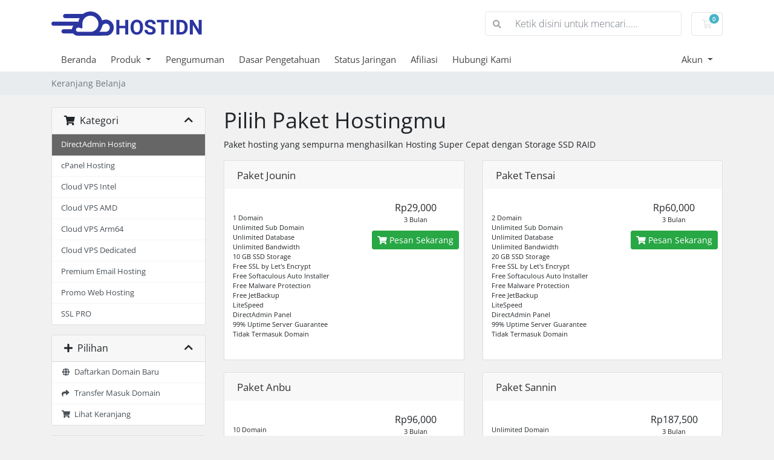

--- FILE ---
content_type: text/html; charset=utf-8
request_url: https://my.hostidn.com/store/shared-hosting
body_size: 7067
content:
<!doctype html>
<html lang="en">
<head>
    <meta charset="utf-8" />
    <meta name="viewport" content="width=device-width, initial-scale=1, shrink-to-fit=no">
    <title>Keranjang Belanja - HostIDN</title>
    <!-- Styling -->
<link href="/assets/fonts/css/open-sans-family.css" rel="stylesheet" type="text/css" />
<link href="/templates/twenty-one/css/all.min.css?v=4932c3" rel="stylesheet">
<link href="/templates/twenty-one/css/theme.min.css?v=4932c3" rel="stylesheet">
<link href="/assets/css/fontawesome-all.min.css" rel="stylesheet">

<script>
    var csrfToken = '8e727fde529979a4e97a20151ff1cfdf10671089',
        markdownGuide = 'Panduan Penurunan Harga',
        locale = 'en',
        saved = 'disimpan',
        saving = 'simpan otomatis',
        whmcsBaseUrl = "";
    </script>
<script src="/templates/twenty-one/js/scripts.min.js?v=4932c3"></script>

    
</head>
<body class="primary-bg-color" data-phone-cc-input="1">
        

    <header id="header" class="header">
        
        <div class="navbar navbar-light">
            <div class="container">
                <a class="navbar-brand mr-3" href="/index.php">
                                            <img src="/assets/img/logo.png" alt="HostIDN" class="logo-img">
                                    </a>

                <form method="post" action="/knowledgebase/search" class="form-inline ml-auto">
<input type="hidden" name="token" value="8e727fde529979a4e97a20151ff1cfdf10671089" />
                    <div class="input-group search d-none d-xl-flex">
                        <div class="input-group-prepend">
                            <button class="btn btn-default" type="submit">
                                <i class="fas fa-search"></i>
                            </button>
                        </div>
                        <input class="form-control appended-form-control font-weight-light" type="text" name="search" placeholder="Ketik disini untuk mencari.....">
                    </div>
                </form>

                <ul class="navbar-nav toolbar">
                    <li class="nav-item ml-3">
                        <a class="btn nav-link cart-btn" href="/cart.php?a=view">
                            <i class="far fa-shopping-cart fa-fw"></i>
                            <span id="cartItemCount" class="badge badge-info">0</span>
                            <span class="sr-only">Keranjang Belanja</span>
                        </a>
                    </li>
                    <li class="nav-item ml-3 d-xl-none">
                        <button class="btn nav-link" type="button" data-toggle="collapse" data-target="#mainNavbar">
                            <span class="fas fa-bars fa-fw"></span>
                        </button>
                    </li>
                </ul>
            </div>
        </div>
        <div class="navbar navbar-expand-xl main-navbar-wrapper">
            <div class="container">
                <div class="collapse navbar-collapse" id="mainNavbar">
                    <form method="post" action="/knowledgebase/search" class="d-xl-none">
<input type="hidden" name="token" value="8e727fde529979a4e97a20151ff1cfdf10671089" />
                        <div class="input-group search w-100 mb-2">
                            <div class="input-group-prepend">
                                <button class="btn btn-default" type="submit">
                                    <i class="fas fa-search"></i>
                                </button>
                            </div>
                            <input class="form-control prepended-form-control" type="text" name="search" placeholder="Ketik disini untuk mencari.....">
                        </div>
                    </form>
                    <ul id="nav" class="navbar-nav mr-auto">
                            <li menuItemName="Home" class="d-block no-collapse" id="Primary_Navbar-Home">
        <a class="pr-4" href="/index.php">
                        Beranda
                    </a>
            </li>
    <li menuItemName="Store" class="d-block dropdown no-collapse" id="Primary_Navbar-Store">
        <a class="pr-4 dropdown-toggle" data-toggle="dropdown" aria-haspopup="true" aria-expanded="false" href="#">
                        Produk
                    </a>
                    <ul class="dropdown-menu">
                                                <li menuItemName="DirectAdmin Hosting" class="dropdown-item" id="Primary_Navbar-Store-DirectAdmin_Hosting">
                        <a href="/store/shared-hosting" class="dropdown-item px-2 py-0">
                                                        DirectAdmin Hosting
                                                    </a>
                    </li>
                                                                <li menuItemName="cPanel Hosting" class="dropdown-item" id="Primary_Navbar-Store-cPanel_Hosting">
                        <a href="/store/cpanel-hosting" class="dropdown-item px-2 py-0">
                                                        cPanel Hosting
                                                    </a>
                    </li>
                                                                <li menuItemName="Cloud VPS Intel" class="dropdown-item" id="Primary_Navbar-Store-Cloud_VPS_Intel">
                        <a href="/store/cloud-vps-intel" class="dropdown-item px-2 py-0">
                                                        Cloud VPS Intel
                                                    </a>
                    </li>
                                                                <li menuItemName="Cloud VPS AMD" class="dropdown-item" id="Primary_Navbar-Store-Cloud_VPS_AMD">
                        <a href="/store/cloud-vps-amd" class="dropdown-item px-2 py-0">
                                                        Cloud VPS AMD
                                                    </a>
                    </li>
                                                                <li menuItemName="Cloud VPS Arm64" class="dropdown-item" id="Primary_Navbar-Store-Cloud_VPS_Arm64">
                        <a href="/store/cloud-vps-arm64" class="dropdown-item px-2 py-0">
                                                        Cloud VPS Arm64
                                                    </a>
                    </li>
                                                                <li menuItemName="Cloud VPS Dedicated" class="dropdown-item" id="Primary_Navbar-Store-Cloud_VPS_Dedicated">
                        <a href="/store/cloud-vps-dedicated" class="dropdown-item px-2 py-0">
                                                        Cloud VPS Dedicated
                                                    </a>
                    </li>
                                                                <li menuItemName="Premium Email Hosting" class="dropdown-item" id="Primary_Navbar-Store-Premium_Email_Hosting">
                        <a href="/store/email" class="dropdown-item px-2 py-0">
                                                        Premium Email Hosting
                                                    </a>
                    </li>
                                                                <li menuItemName="Promo Web Hosting" class="dropdown-item" id="Primary_Navbar-Store-Promo_Web_Hosting">
                        <a href="/store/promo-web-hosting" class="dropdown-item px-2 py-0">
                                                        Promo Web Hosting
                                                    </a>
                    </li>
                                                                <li menuItemName="SSL PRO" class="dropdown-item" id="Primary_Navbar-Store-SSL_PRO">
                        <a href="/store/ssl-pro" class="dropdown-item px-2 py-0">
                                                        SSL PRO
                                                    </a>
                    </li>
                                                                <li menuItemName="Register a New Domain" class="dropdown-item" id="Primary_Navbar-Store-Register_a_New_Domain">
                        <a href="/cart.php?a=add&domain=register" class="dropdown-item px-2 py-0">
                                                        Daftarkan Domain Baru
                                                    </a>
                    </li>
                                                                <li menuItemName="Transfer a Domain to Us" class="dropdown-item" id="Primary_Navbar-Store-Transfer_a_Domain_to_Us">
                        <a href="/cart.php?a=add&domain=transfer" class="dropdown-item px-2 py-0">
                                                        Transfer Domain Ke Kami
                                                    </a>
                    </li>
                                        </ul>
            </li>
    <li menuItemName="Announcements" class="d-block" id="Primary_Navbar-Announcements">
        <a class="pr-4" href="/announcements">
                        Pengumuman
                    </a>
            </li>
    <li menuItemName="Knowledgebase" class="d-block" id="Primary_Navbar-Knowledgebase">
        <a class="pr-4" href="/knowledgebase">
                        Dasar Pengetahuan
                    </a>
            </li>
    <li menuItemName="Network Status" class="d-block" id="Primary_Navbar-Network_Status">
        <a class="pr-4" href="https://status.hostidn.com/" target="_blank">
                        Status Jaringan
                    </a>
            </li>
    <li menuItemName="Affiliates" class="d-block" id="Primary_Navbar-Affiliates">
        <a class="pr-4" href="/affiliates.php">
                        Afiliasi
                    </a>
            </li>
    <li menuItemName="Contact Us" class="d-block" id="Primary_Navbar-Contact_Us">
        <a class="pr-4" href="/contact.php">
                        Hubungi Kami
                    </a>
            </li>
    <li class="d-none dropdown collapsable-dropdown">
        <a class="dropdown-toggle" href="#" id="navbarDropdownMenu" role="button" data-toggle="dropdown" aria-haspopup="true" aria-expanded="false">
            Lainnya
        </a>
        <ul class="collapsable-dropdown-menu dropdown-menu" aria-labelledby="navbarDropdownMenu">
        </ul>
    </li>
                    </ul>
                    <ul class="navbar-nav ml-auto">
                            <li menuItemName="Account" class="d-block no-collapse dropdown no-collapse" id="Secondary_Navbar-Account">
        <a class=" dropdown-toggle" data-toggle="dropdown" aria-haspopup="true" aria-expanded="false" href="#">
                        Akun
                    </a>
                    <ul class="dropdown-menu dropdown-menu-right">
                                                <li menuItemName="Login" class="dropdown-item" id="Secondary_Navbar-Account-Login">
                        <a href="/clientarea.php" class="dropdown-item px-2 py-0">
                                                        Masuk
                                                    </a>
                    </li>
                                                                <li menuItemName="Register" class="dropdown-item" id="Secondary_Navbar-Account-Register">
                        <a href="/register.php" class="dropdown-item px-2 py-0">
                                                        Daftar
                                                    </a>
                    </li>
                                                                <div class="dropdown-divider"></div>
                                                                <li menuItemName="Forgot Password?" class="dropdown-item" id="Secondary_Navbar-Account-Forgot_Password?">
                        <a href="/password/reset" class="dropdown-item px-2 py-0">
                                                        Lupa Kata Sandi?
                                                    </a>
                    </li>
                                        </ul>
            </li>
                    </ul>
                </div>
            </div>
        </div>
    </header>

    
    <nav class="master-breadcrumb" aria-label="breadcrumb">
        <div class="container">
            <ol class="breadcrumb">
            <li class="breadcrumb-item active" aria-current="page">
                        Keranjang Belanja
                    </li>
    </ol>
        </div>
    </nav>

        
    
    <section id="main-body">
        <div class="container">
            <div class="row">

                        <div class="col-12 primary-content">


<link rel="stylesheet" type="text/css" href="/templates/orderforms/standard_cart/css/all.min.css?v=4932c3" />
<script type="text/javascript" src="/templates/orderforms/standard_cart/js/scripts.min.js?v=4932c3"></script>
<div id="order-standard_cart">
    <div class="row">
        <div class="cart-sidebar sidebar">
                <div menuItemName="Categories" class="panel card card-sidebar mb-3 panel-sidebar">
        <div class="panel-heading card-header">
            <h3 class="panel-title">
                                    <i class="fas fa-shopping-cart"></i>&nbsp;
                
                Kategori

                
                <i class="fas fa-chevron-up card-minimise panel-minimise pull-right float-right"></i>
            </h3>
        </div>

        
                    <div class="list-group collapsable-card-body">
                                                            <a menuItemName="DirectAdmin Hosting" href="/store/shared-hosting" class="list-group-item list-group-item-action active" id="Secondary_Sidebar-Categories-DirectAdmin_Hosting">
                            
                            DirectAdmin Hosting

                                                    </a>
                                                                                <a menuItemName="cPanel Hosting" href="/store/cpanel-hosting" class="list-group-item list-group-item-action" id="Secondary_Sidebar-Categories-cPanel_Hosting">
                            
                            cPanel Hosting

                                                    </a>
                                                                                <a menuItemName="Cloud VPS Intel" href="/store/cloud-vps-intel" class="list-group-item list-group-item-action" id="Secondary_Sidebar-Categories-Cloud_VPS_Intel">
                            
                            Cloud VPS Intel

                                                    </a>
                                                                                <a menuItemName="Cloud VPS AMD" href="/store/cloud-vps-amd" class="list-group-item list-group-item-action" id="Secondary_Sidebar-Categories-Cloud_VPS_AMD">
                            
                            Cloud VPS AMD

                                                    </a>
                                                                                <a menuItemName="Cloud VPS Arm64" href="/store/cloud-vps-arm64" class="list-group-item list-group-item-action" id="Secondary_Sidebar-Categories-Cloud_VPS_Arm64">
                            
                            Cloud VPS Arm64

                                                    </a>
                                                                                <a menuItemName="Cloud VPS Dedicated" href="/store/cloud-vps-dedicated" class="list-group-item list-group-item-action" id="Secondary_Sidebar-Categories-Cloud_VPS_Dedicated">
                            
                            Cloud VPS Dedicated

                                                    </a>
                                                                                <a menuItemName="Premium Email Hosting" href="/store/email" class="list-group-item list-group-item-action" id="Secondary_Sidebar-Categories-Premium_Email_Hosting">
                            
                            Premium Email Hosting

                                                    </a>
                                                                                <a menuItemName="Promo Web Hosting" href="/store/promo-web-hosting" class="list-group-item list-group-item-action" id="Secondary_Sidebar-Categories-Promo_Web_Hosting">
                            
                            Promo Web Hosting

                                                    </a>
                                                                                <a menuItemName="SSL PRO" href="/store/ssl-pro" class="list-group-item list-group-item-action" id="Secondary_Sidebar-Categories-SSL_PRO">
                            
                            SSL PRO

                                                    </a>
                                                </div>
        
            </div>

        <div menuItemName="Actions" class="panel card card-sidebar mb-3 panel-sidebar">
        <div class="panel-heading card-header">
            <h3 class="panel-title">
                                    <i class="fas fa-plus"></i>&nbsp;
                
                Pilihan

                
                <i class="fas fa-chevron-up card-minimise panel-minimise pull-right float-right"></i>
            </h3>
        </div>

        
                    <div class="list-group collapsable-card-body">
                                                            <a menuItemName="Domain Registration" href="/cart.php?a=add&domain=register" class="list-group-item list-group-item-action" id="Secondary_Sidebar-Actions-Domain_Registration">
                                                            <i class="fas fa-globe fa-fw"></i>&nbsp;
                            
                            Daftarkan Domain Baru

                                                    </a>
                                                                                <a menuItemName="Domain Transfer" href="/cart.php?a=add&domain=transfer" class="list-group-item list-group-item-action" id="Secondary_Sidebar-Actions-Domain_Transfer">
                                                            <i class="fas fa-share fa-fw"></i>&nbsp;
                            
                            Transfer Masuk Domain

                                                    </a>
                                                                                <a menuItemName="View Cart" href="/cart.php?a=view" class="list-group-item list-group-item-action" id="Secondary_Sidebar-Actions-View_Cart">
                                                            <i class="fas fa-shopping-cart fa-fw"></i>&nbsp;
                            
                            Lihat Keranjang

                                                    </a>
                                                </div>
        
            </div>

        <div menuItemName="Choose Currency" class="panel card card-sidebar mb-3 panel-sidebar">
        <div class="panel-heading card-header">
            <h3 class="panel-title">
                                    <i class="fas fa-plus"></i>&nbsp;
                
                Pilih Mata Uang

                
                <i class="fas fa-chevron-up card-minimise panel-minimise pull-right float-right"></i>
            </h3>
        </div>

                    <div class="panel-body card-body collapsable-card-body">
                <form method="post" action="/store/shared-hosting">
<input type="hidden" name="token" value="8e727fde529979a4e97a20151ff1cfdf10671089" />
    <select name="currency" onchange="submit()" class="form-control"><option value="1" selected>IDR</option><option value="5">USD</option>    </select>
</form>
            </div>
        
        
            </div>

            </div>
        <div class="cart-body">

            <div class="header-lined">
                <h1 class="font-size-36">
                                            Pilih Paket Hostingmu
                                    </h1>
                                    <p>Paket hosting yang sempurna menghasilkan Hosting Super Cepat dengan Storage SSD RAID</p>
                            </div>
            
            <div class="sidebar-collapsed">

            <div class="panel card panel-default">
                <div class="m-0 panel-heading card-header">
        <h3 class="panel-title">
                            <i class="fas fa-shopping-cart"></i>&nbsp;
            
            Kategori

                    </h3>
    </div>

    <div class="panel-body card-body">
        <form role="form">
            <select class="form-control custom-select" onchange="selectChangeNavigate(this)">
                                                    <option menuItemName="DirectAdmin Hosting" value="/store/shared-hosting" class="list-group-item" selected="selected">
                        DirectAdmin Hosting

                                            </option>
                                                                                                    <option menuItemName="cPanel Hosting" value="/store/cpanel-hosting" class="list-group-item" >
                        cPanel Hosting

                                            </option>
                                                        <option menuItemName="Cloud VPS Intel" value="/store/cloud-vps-intel" class="list-group-item" >
                        Cloud VPS Intel

                                            </option>
                                                        <option menuItemName="Cloud VPS AMD" value="/store/cloud-vps-amd" class="list-group-item" >
                        Cloud VPS AMD

                                            </option>
                                                        <option menuItemName="Cloud VPS Arm64" value="/store/cloud-vps-arm64" class="list-group-item" >
                        Cloud VPS Arm64

                                            </option>
                                                        <option menuItemName="Cloud VPS Dedicated" value="/store/cloud-vps-dedicated" class="list-group-item" >
                        Cloud VPS Dedicated

                                            </option>
                                                        <option menuItemName="Premium Email Hosting" value="/store/email" class="list-group-item" >
                        Premium Email Hosting

                                            </option>
                                                        <option menuItemName="Promo Web Hosting" value="/store/promo-web-hosting" class="list-group-item" >
                        Promo Web Hosting

                                            </option>
                                                        <option menuItemName="SSL PRO" value="/store/ssl-pro" class="list-group-item" >
                        SSL PRO

                                            </option>
                                                                </select>
        </form>
    </div>

            </div>
            <div class="panel card panel-default">
                <div class="m-0 panel-heading card-header">
        <h3 class="panel-title">
                            <i class="fas fa-plus"></i>&nbsp;
            
            Pilihan

                    </h3>
    </div>

    <div class="panel-body card-body">
        <form role="form">
            <select class="form-control custom-select" onchange="selectChangeNavigate(this)">
                                                    <option menuItemName="Domain Registration" value="/cart.php?a=add&domain=register" class="list-group-item" >
                        Daftarkan Domain Baru

                                            </option>
                                                        <option menuItemName="Domain Transfer" value="/cart.php?a=add&domain=transfer" class="list-group-item" >
                        Transfer Masuk Domain

                                            </option>
                                                        <option menuItemName="View Cart" value="/cart.php?a=view" class="list-group-item" >
                        Lihat Keranjang

                                            </option>
                                                                        <option value="" class="list-group-item" selected=""selected>- Pilih Kategori Lain -</option>
                            </select>
        </form>
    </div>

            </div>
            <div class="panel card panel-default">
                <div class="m-0 panel-heading card-header">
        <h3 class="panel-title">
                            <i class="fas fa-plus"></i>&nbsp;
            
            Pilih Mata Uang

                    </h3>
    </div>

    <div class="panel-body card-body">
        <form role="form">
            <select class="form-control custom-select" onchange="selectChangeNavigate(this)">
                                                                    <option value="" class="list-group-item" selected=""selected>- Pilih Kategori Lain -</option>
                            </select>
        </form>
    </div>

            </div>
    
            <div class="pull-right form-inline float-right">
            <form method="post" action="/cart.php?gid=1">
<input type="hidden" name="token" value="8e727fde529979a4e97a20151ff1cfdf10671089" />
                <select name="currency" onchange="submit()" class="form-control">
                    <option value="">Pilih Mata Uang</option>
                                            <option value="1" selected>IDR</option>
                                            <option value="5">USD</option>
                                    </select>
            </form>
        </div>
    
</div>

            <div class="products" id="products">
                <div class="row row-eq-height">
                                                                <div class="col-md-6">
                        <div class="product clearfix" id="product10">
                            <header>
                                <span id="product10-name">Paket Jounin</span>
                                                            </header>
                            <div class="product-desc">
                                                                    <p id="product10-description">
                                        <br /> <br />
1 Domain <br />
Unlimited Sub Domain<br />
Unlimited Database<br />
Unlimited Bandwidth<br />
10 GB SSD Storage<br />
Free SSL by Let's Encrypt<br />
Free Softaculous Auto Installer<br />
Free Malware Protection<br />
Free JetBackup<br />
LiteSpeed<br />
DirectAdmin Panel<br />
99% Uptime Server Guarantee<br />
Tidak Termasuk Domain<br />

                                    </p>
                                                                <ul>
                                                                    </ul>
                            </div>
                            <footer>
                                <div class="product-pricing" id="product10-price">
                                                                                                                    <span class="price">Rp29,000</span>
                                        <br />
                                                                                    3 Bulan
                                                                                <br>
                                                                                                            </div>
                                <a href="/store/shared-hosting/paket-paket-jounin" class="btn btn-success btn-sm btn-order-now" id="product10-order-button">
                                    <i class="fas fa-shopping-cart"></i>
                                    Pesan Sekarang
                                </a>
                            </footer>
                        </div>
                    </div>
                                                                                    <div class="col-md-6">
                        <div class="product clearfix" id="product11">
                            <header>
                                <span id="product11-name">Paket Tensai</span>
                                                            </header>
                            <div class="product-desc">
                                                                    <p id="product11-description">
                                        <br/><br />
2 Domain <br />
Unlimited Sub Domain<br />
Unlimited Database<br />
Unlimited Bandwidth<br />
20 GB SSD Storage<br />
Free SSL by Let's Encrypt<br />
Free Softaculous Auto Installer<br />
Free Malware Protection<br />
Free JetBackup<br />
LiteSpeed<br />
DirectAdmin Panel<br />
99% Uptime Server Guarantee<br />
Tidak Termasuk Domain<br />

                                    </p>
                                                                <ul>
                                                                    </ul>
                            </div>
                            <footer>
                                <div class="product-pricing" id="product11-price">
                                                                                                                    <span class="price">Rp60,000</span>
                                        <br />
                                                                                    3 Bulan
                                                                                <br>
                                                                                                            </div>
                                <a href="/store/shared-hosting/paket-tensai" class="btn btn-success btn-sm btn-order-now" id="product11-order-button">
                                    <i class="fas fa-shopping-cart"></i>
                                    Pesan Sekarang
                                </a>
                            </footer>
                        </div>
                    </div>
                                    </div>
                <div class="row row-eq-height">
                                                                                    <div class="col-md-6">
                        <div class="product clearfix" id="product12">
                            <header>
                                <span id="product12-name">Paket Anbu</span>
                                                            </header>
                            <div class="product-desc">
                                                                    <p id="product12-description">
                                        <br/><br />
10 Domain<br />
Unlimited Sub Domain<br />
Unlimited Database<br />
Unlimited Bandwidth<br />
40 GB SSD Storage<br />
Free SSL by Let's Encrypt<br />
Free Softaculous Auto Installer<br />
Free Malware Protection<br />
Free JetBackup<br />
LiteSpeed<br />
DirectAdmin Panel<br />
99% Uptime Server Guarantee<br />
Tidak Termasuk Domain<br />

                                    </p>
                                                                <ul>
                                                                    </ul>
                            </div>
                            <footer>
                                <div class="product-pricing" id="product12-price">
                                                                                                                    <span class="price">Rp96,000</span>
                                        <br />
                                                                                    3 Bulan
                                                                                <br>
                                                                                                            </div>
                                <a href="/store/shared-hosting/paket-anbu" class="btn btn-success btn-sm btn-order-now" id="product12-order-button">
                                    <i class="fas fa-shopping-cart"></i>
                                    Pesan Sekarang
                                </a>
                            </footer>
                        </div>
                    </div>
                                                                                    <div class="col-md-6">
                        <div class="product clearfix" id="product17">
                            <header>
                                <span id="product17-name">Paket Sannin</span>
                                                            </header>
                            <div class="product-desc">
                                                                    <p id="product17-description">
                                        <br/><br />
Unlimited Domain<br />
Unlimited Sub Domain<br />
Unlimited Database<br />
Unlimited Bandwidth<br />
Unlimited SSD Storage<br />
Free SSL by Let's Encrypt<br />
Free Softaculous Auto Installer<br />
Free Malware Protection<br />
Free JetBackup<br />
DirectAdmin Panel<br />
LiteSpeed<br />
99% Uptime Server Guarantee<br />
Tidak Termasuk Domain<br />

                                    </p>
                                                                <ul>
                                                                    </ul>
                            </div>
                            <footer>
                                <div class="product-pricing" id="product17-price">
                                                                                                                    <span class="price">Rp187,500</span>
                                        <br />
                                                                                    3 Bulan
                                                                                <br>
                                                                                                            </div>
                                <a href="/store/shared-hosting/sannin" class="btn btn-success btn-sm btn-order-now" id="product17-order-button">
                                    <i class="fas fa-shopping-cart"></i>
                                    Pesan Sekarang
                                </a>
                            </footer>
                        </div>
                    </div>
                                    </div>
                <div class="row row-eq-height">
                                                        </div>
            </div>
        </div>
    </div>
</div>

<div class="modal fade" id="recommendationsModal" tabindex="-1" role="dialog">
    <div class="modal-dialog" role="document">
        <div class="modal-content">
            <div class="modal-header">
                <h4 class="float-left pull-left">
                                            Ditambahkan ke Keranjang
                                    </h4>
                <button type="button" class="close" data-dismiss="modal" aria-label="Close"><span aria-hidden="true">&times;</span></button>
                <div class="clearfix"></div>
            </div>
            <div class="modal-body">
                <div class="product-recommendations-container">
    <div class="product-recommendations">
                    <p>Berdasarkan produk ini, kami merekomendasikan:</p>
                    </div>
</div>
            </div>
            <div class="modal-footer">
                <a class="btn btn-primary" href="#" id="btnContinueRecommendationsModal" data-dismiss="modal" role="button">
                    <span class="w-hidden hidden"><i class="fas fa-spinner fa-spin"></i>&nbsp;</span>Lanjutkan
                </a>
            </div>
        </div>
    </div>
    <div class="product-recommendation clonable w-hidden hidden">
        <div class="header">
            <div class="cta">
                <div class="price">
                    <span class="w-hidden hidden">GRATIS!</span>
                    <span class="breakdown-price"></span>
                    <span class="setup-fee"><small>&nbsp;Biaya Payment Gateway</small></span>
                </div>
                <button type="button" class="btn btn-sm btn-add">
                    <span class="text">Masukan Ke Keranjang</span>
                    <span class="arrow"><i class="fas fa-chevron-right"></i></span>
                </button>
            </div>
            <div class="expander">
                <i class="fas fa-chevron-right rotate" data-toggle="tooltip" data-placement="right" title="Klik untuk mempelajari lebih lanjut."></i>
            </div>
            <div class="content">
                <div class="headline truncate"></div>
                <div class="tagline truncate">
                    Deskripsi (tagline) tidak tersedia untuk produk ini.
                </div>
            </div>
        </div>
        <div class="body clearfix"><p></p></div>
    </div>
</div>


                    
	<script>
      	  if ($("p:contains('Powered by')").length) {
   	     $("p:contains('Powered by')").hide();
       		  }
	</script>  
		</div>

                    </div>
                                    <div class="clearfix"></div>
            </div>
        </div>
    </section>

    <footer id="footer" class="footer">
        <div class="container">
            <ul class="list-inline mb-7 text-center float-lg-right">
                
                                    <li class="list-inline-item">
                        <button type="button" class="btn" data-toggle="modal" data-target="#modalChooseLanguage">
                            <div class="d-inline-block align-middle">
                                <div class="iti-flag id"></div>
                            </div>
                            Indonesian
                            /
                            Rp
                            IDR
                        </button>
                    </li>
                            </ul>

            <ul class="nav justify-content-center justify-content-lg-start mb-7">
                <li class="nav-item">
                    <a class="nav-link" href="/contact.php">
                        Hubungi Kami
                    </a>
                </li>
                                    <li class="nav-item">
                        <a class="nav-link" href="https://www.hostidn.com/terms-of-services/" target="_blank">Ketentuan Layanan</a>
                    </li>
                            </ul>

            <p class="copyright mb-0">
                Copyright &copy; 2026 - Made with ❤️‍ HostIDN.com
            </p>
        </div>
    </footer>

    <div id="fullpage-overlay" class="w-hidden">
        <div class="outer-wrapper">
            <div class="inner-wrapper">
                <img src="/assets/img/overlay-spinner.svg" alt="">
                <br>
                <span class="msg"></span>
            </div>
        </div>
    </div>

    <div class="modal system-modal fade" id="modalAjax" tabindex="-1" role="dialog" aria-hidden="true">
        <div class="modal-dialog">
            <div class="modal-content">
                <div class="modal-header">
                    <h5 class="modal-title"></h5>
                    <button type="button" class="close" data-dismiss="modal">
                        <span aria-hidden="true">&times;</span>
                        <span class="sr-only">Tutup</span>
                    </button>
                </div>
                <div class="modal-body">
                    Sedang Dimuat...
                </div>
                <div class="modal-footer">
                    <div class="float-left loader">
                        <i class="fas fa-circle-notch fa-spin"></i>
                        Sedang Dimuat...
                    </div>
                    <button type="button" class="btn btn-default" data-dismiss="modal">
                        Tutup
                    </button>
                    <button type="button" class="btn btn-primary modal-submit">
                        Kirim
                    </button>
                </div>
            </div>
        </div>
    </div>

    <form method="get" action="/store/shared-hosting?">
        <div class="modal modal-localisation" id="modalChooseLanguage" tabindex="-1" role="dialog">
            <div class="modal-dialog modal-lg" role="document">
                <div class="modal-content">
                    <div class="modal-body">
                        <button type="button" class="close text-light" data-dismiss="modal" aria-label="Close">
                            <span aria-hidden="true">&times;</span>
                        </button>

                                                    <h5 class="h5 pt-5 pb-3">Pilih bahasa</h5>
                            <div class="row item-selector">
                                <input type="hidden" name="language" data-current="indonesian" value="indonesian" />
                                                                    <div class="col-4">
                                        <a href="#" class="item" data-value="arabic">
                                            العربية
                                        </a>
                                    </div>
                                                                    <div class="col-4">
                                        <a href="#" class="item" data-value="azerbaijani">
                                            Azerbaijani
                                        </a>
                                    </div>
                                                                    <div class="col-4">
                                        <a href="#" class="item" data-value="catalan">
                                            Català
                                        </a>
                                    </div>
                                                                    <div class="col-4">
                                        <a href="#" class="item" data-value="chinese">
                                            中文
                                        </a>
                                    </div>
                                                                    <div class="col-4">
                                        <a href="#" class="item" data-value="croatian">
                                            Hrvatski
                                        </a>
                                    </div>
                                                                    <div class="col-4">
                                        <a href="#" class="item" data-value="czech">
                                            Čeština
                                        </a>
                                    </div>
                                                                    <div class="col-4">
                                        <a href="#" class="item" data-value="danish">
                                            Dansk
                                        </a>
                                    </div>
                                                                    <div class="col-4">
                                        <a href="#" class="item" data-value="dutch">
                                            Nederlands
                                        </a>
                                    </div>
                                                                    <div class="col-4">
                                        <a href="#" class="item" data-value="english">
                                            English
                                        </a>
                                    </div>
                                                                    <div class="col-4">
                                        <a href="#" class="item" data-value="estonian">
                                            Estonian
                                        </a>
                                    </div>
                                                                    <div class="col-4">
                                        <a href="#" class="item" data-value="farsi">
                                            Persian
                                        </a>
                                    </div>
                                                                    <div class="col-4">
                                        <a href="#" class="item" data-value="french">
                                            Français
                                        </a>
                                    </div>
                                                                    <div class="col-4">
                                        <a href="#" class="item" data-value="german">
                                            Deutsch
                                        </a>
                                    </div>
                                                                    <div class="col-4">
                                        <a href="#" class="item" data-value="hebrew">
                                            עברית
                                        </a>
                                    </div>
                                                                    <div class="col-4">
                                        <a href="#" class="item" data-value="hungarian">
                                            Magyar
                                        </a>
                                    </div>
                                                                    <div class="col-4">
                                        <a href="#" class="item active" data-value="indonesian">
                                            Indonesian
                                        </a>
                                    </div>
                                                                    <div class="col-4">
                                        <a href="#" class="item" data-value="italian">
                                            Italiano
                                        </a>
                                    </div>
                                                                    <div class="col-4">
                                        <a href="#" class="item" data-value="macedonian">
                                            Macedonian
                                        </a>
                                    </div>
                                                                    <div class="col-4">
                                        <a href="#" class="item" data-value="norwegian">
                                            Norwegian
                                        </a>
                                    </div>
                                                                    <div class="col-4">
                                        <a href="#" class="item" data-value="portuguese-br">
                                            Português
                                        </a>
                                    </div>
                                                                    <div class="col-4">
                                        <a href="#" class="item" data-value="portuguese-pt">
                                            Português
                                        </a>
                                    </div>
                                                                    <div class="col-4">
                                        <a href="#" class="item" data-value="romanian">
                                            Română
                                        </a>
                                    </div>
                                                                    <div class="col-4">
                                        <a href="#" class="item" data-value="russian">
                                            Русский
                                        </a>
                                    </div>
                                                                    <div class="col-4">
                                        <a href="#" class="item" data-value="spanish">
                                            Español
                                        </a>
                                    </div>
                                                                    <div class="col-4">
                                        <a href="#" class="item" data-value="swedish">
                                            Svenska
                                        </a>
                                    </div>
                                                                    <div class="col-4">
                                        <a href="#" class="item" data-value="turkish">
                                            Türkçe
                                        </a>
                                    </div>
                                                                    <div class="col-4">
                                        <a href="#" class="item" data-value="ukranian">
                                            Українська
                                        </a>
                                    </div>
                                                            </div>
                                                                            <p class="h5 pt-5 pb-3">Pilih Mata Uang</p>
                            <div class="row item-selector">
                                <input type="hidden" name="currency" data-current="1" value="">
                                                                    <div class="col-4">
                                        <a href="#" class="item active" data-value="1">
                                            Rp IDR
                                        </a>
                                    </div>
                                                                    <div class="col-4">
                                        <a href="#" class="item" data-value="5">
                                            $ USD
                                        </a>
                                    </div>
                                                            </div>
                                            </div>
                    <div class="modal-footer">
                        <button type="submit" class="btn btn-default">Terapkan</button>
                    </div>
                </div>
            </div>
        </div>
    </form>

    
    <form action="#" id="frmGeneratePassword">
    <div class="modal fade" id="modalGeneratePassword">
        <div class="modal-dialog">
            <div class="modal-content">
                <div class="modal-header bg-primary text-white">
                    <h4 class="modal-title">
                        Buat Kata Sandi
                    </h4>
                    <button type="button" class="close" data-dismiss="modal" aria-label="Close">
                        <span aria-hidden="true">&times;</span>
                    </button>
                </div>
                <div class="modal-body">
                    <div class="alert alert-danger w-hidden" id="generatePwLengthError">
                        Silakan masukkan angka antara 8 dan 64 untuk panjang kata sandi
                    </div>
                    <div class="form-group row">
                        <label for="generatePwLength" class="col-sm-4 col-form-label">Panjang Kata Sandi</label>
                        <div class="col-sm-8">
                            <input type="number" min="8" max="64" value="12" step="1" class="form-control input-inline input-inline-100" id="inputGeneratePasswordLength">
                        </div>
                    </div>
                    <div class="form-group row">
                        <label for="generatePwOutput" class="col-sm-4 col-form-label">Kata Sandi yang Dihasilkan</label>
                        <div class="col-sm-8">
                            <input type="text" class="form-control" id="inputGeneratePasswordOutput">
                        </div>
                    </div>
                    <div class="row">
                        <div class="col-sm-8 offset-sm-4">
                            <button type="submit" class="btn btn-default btn-sm">
                                <i class="fas fa-plus fa-fw"></i>
                                Buat kata sandi baru
                            </button>
                            <button type="button" class="btn btn-default btn-sm copy-to-clipboard" data-clipboard-target="#inputGeneratePasswordOutput">
                                <img src="/assets/img/clippy.svg" alt="Copy to clipboard" width="15">
                                Copy
                            </button>
                        </div>
                    </div>
                </div>
                <div class="modal-footer">
                    <button type="button" class="btn btn-default" data-dismiss="modal">
                        Tutup
                    </button>
                    <button type="button" class="btn btn-primary" id="btnGeneratePasswordInsert" data-clipboard-target="#inputGeneratePasswordOutput">
                        Salin ke clipboard dan Sisipkan
                    </button>
                </div>
            </div>
        </div>
    </div>
</form>

    

<script defer src="https://static.cloudflareinsights.com/beacon.min.js/vcd15cbe7772f49c399c6a5babf22c1241717689176015" integrity="sha512-ZpsOmlRQV6y907TI0dKBHq9Md29nnaEIPlkf84rnaERnq6zvWvPUqr2ft8M1aS28oN72PdrCzSjY4U6VaAw1EQ==" data-cf-beacon='{"version":"2024.11.0","token":"a655a6a7c0504b6b812af2cf1d23fcc9","r":1,"server_timing":{"name":{"cfCacheStatus":true,"cfEdge":true,"cfExtPri":true,"cfL4":true,"cfOrigin":true,"cfSpeedBrain":true},"location_startswith":null}}' crossorigin="anonymous"></script>
</body>
</html>
